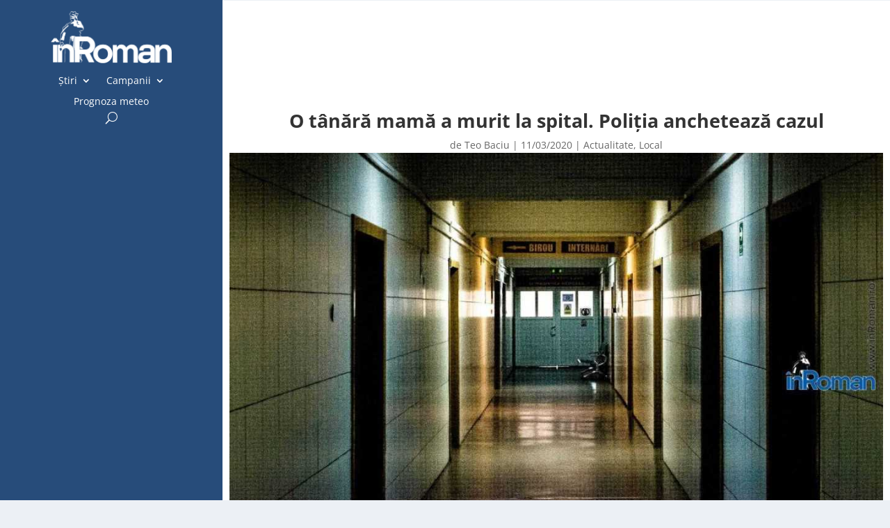

--- FILE ---
content_type: text/html; charset=UTF-8
request_url: https://inroman.ro/2020/03/11/o-tanara-mama-a-murit-la-spital-politia-ancheteaza-cazul-65085/
body_size: 14839
content:
<!DOCTYPE html><html lang="ro-RO" prefix="og: https://ogp.me/ns#"><head><script data-no-optimize="1">var litespeed_docref=sessionStorage.getItem("litespeed_docref");litespeed_docref&&(Object.defineProperty(document,"referrer",{get:function(){return litespeed_docref}}),sessionStorage.removeItem("litespeed_docref"));</script> <meta charset="UTF-8" /><meta http-equiv="X-UA-Compatible" content="IE=edge"><link rel="pingback" href="https://inroman.ro/xmlrpc.php" /> <script type="litespeed/javascript">document.documentElement.className='js'</script> <link rel="preconnect" href="https://fonts.gstatic.com" crossorigin /><script type="litespeed/javascript">let jqueryParams=[],jQuery=function(r){return jqueryParams=[...jqueryParams,r],jQuery},$=function(r){return jqueryParams=[...jqueryParams,r],$};window.jQuery=jQuery,window.$=jQuery;let customHeadScripts=!1;jQuery.fn=jQuery.prototype={},$.fn=jQuery.prototype={},jQuery.noConflict=function(r){if(window.jQuery)return jQuery=window.jQuery,$=window.jQuery,customHeadScripts=!0,jQuery.noConflict},jQuery.ready=function(r){jqueryParams=[...jqueryParams,r]},$.ready=function(r){jqueryParams=[...jqueryParams,r]},jQuery.load=function(r){jqueryParams=[...jqueryParams,r]},$.load=function(r){jqueryParams=[...jqueryParams,r]},jQuery.fn.ready=function(r){jqueryParams=[...jqueryParams,r]},$.fn.ready=function(r){jqueryParams=[...jqueryParams,r]}</script> <title>O tânără mamă a murit la spital. Poliția anchetează cazul - inRoman.ro</title><meta name="description" content="O tânără de 28 de ani din Roman a decedat la mai puțin de 48 de ore după ce a născut. Tânăra a născut o fetiță, în noaptea de 8 spre 9 martie. Reprezentanții"/><meta name="robots" content="follow, index, max-snippet:-1, max-video-preview:-1, max-image-preview:large"/><link rel="canonical" href="https://inroman.ro/2020/03/11/o-tanara-mama-a-murit-la-spital-politia-ancheteaza-cazul-65085/" /><meta property="og:locale" content="ro_RO" /><meta property="og:type" content="article" /><meta property="og:title" content="O tânără mamă a murit la spital. Poliția anchetează cazul - inRoman.ro" /><meta property="og:description" content="O tânără de 28 de ani din Roman a decedat la mai puțin de 48 de ore după ce a născut. Tânăra a născut o fetiță, în noaptea de 8 spre 9 martie. Reprezentanții" /><meta property="og:url" content="https://inroman.ro/2020/03/11/o-tanara-mama-a-murit-la-spital-politia-ancheteaza-cazul-65085/" /><meta property="og:site_name" content="inRoman.ro" /><meta property="article:tag" content="medici" /><meta property="article:tag" content="Spitalul Municipal de Urgență Roman" /><meta property="article:section" content="Actualitate" /><meta property="og:updated_time" content="2020-03-11T15:46:51+02:00" /><meta property="og:image" content="https://inroman.ro/wp-content/uploads/2018/03/25/Spital-hol-1143-2.jpg" /><meta property="og:image:secure_url" content="https://inroman.ro/wp-content/uploads/2018/03/25/Spital-hol-1143-2.jpg" /><meta property="og:image:width" content="1060" /><meta property="og:image:height" content="596" /><meta property="og:image:alt" content="O tânără mamă a murit la spital. Poliția anchetează cazul" /><meta property="og:image:type" content="image/jpeg" /><meta property="article:published_time" content="2020-03-11T15:46:49+02:00" /><meta property="article:modified_time" content="2020-03-11T15:46:51+02:00" /><meta name="twitter:card" content="summary_large_image" /><meta name="twitter:title" content="O tânără mamă a murit la spital. Poliția anchetează cazul - inRoman.ro" /><meta name="twitter:description" content="O tânără de 28 de ani din Roman a decedat la mai puțin de 48 de ore după ce a născut. Tânăra a născut o fetiță, în noaptea de 8 spre 9 martie. Reprezentanții" /><meta name="twitter:image" content="https://inroman.ro/wp-content/uploads/2018/03/25/Spital-hol-1143-2.jpg" /><meta name="twitter:label1" content="Scris de" /><meta name="twitter:data1" content="Teo Baciu" /><meta name="twitter:label2" content="Timp pentru citire" /><meta name="twitter:data2" content="1 minut" /> <script type="application/ld+json" class="rank-math-schema">{"@context":"https://schema.org","@graph":[{"@type":"Organization","@id":"https://inroman.ro/#organization","name":"\u00eenRoman.ro","logo":{"@type":"ImageObject","@id":"https://inroman.ro/#logo","url":"https://inroman.ro/wp-content/uploads/2018/10/11/logo-inroman.ro_.png","contentUrl":"https://inroman.ro/wp-content/uploads/2018/10/11/logo-inroman.ro_.png","caption":"\u00eenRoman.ro","inLanguage":"ro-RO","width":"1060","height":"596"}},{"@type":"WebSite","@id":"https://inroman.ro/#website","url":"https://inroman.ro","name":"\u00eenRoman.ro","publisher":{"@id":"https://inroman.ro/#organization"},"inLanguage":"ro-RO"},{"@type":"ImageObject","@id":"https://inroman.ro/wp-content/uploads/2018/03/25/Spital-hol-1143-2.jpg","url":"https://inroman.ro/wp-content/uploads/2018/03/25/Spital-hol-1143-2.jpg","width":"1060","height":"596","inLanguage":"ro-RO"},{"@type":"WebPage","@id":"https://inroman.ro/2020/03/11/o-tanara-mama-a-murit-la-spital-politia-ancheteaza-cazul-65085/#webpage","url":"https://inroman.ro/2020/03/11/o-tanara-mama-a-murit-la-spital-politia-ancheteaza-cazul-65085/","name":"O t\u00e2n\u0103r\u0103 mam\u0103 a murit la spital. Poli\u021bia ancheteaz\u0103 cazul - inRoman.ro","datePublished":"2020-03-11T15:46:49+02:00","dateModified":"2020-03-11T15:46:51+02:00","isPartOf":{"@id":"https://inroman.ro/#website"},"primaryImageOfPage":{"@id":"https://inroman.ro/wp-content/uploads/2018/03/25/Spital-hol-1143-2.jpg"},"inLanguage":"ro-RO"},{"@type":"NewsArticle","headline":"O t\u00e2n\u0103r\u0103 mam\u0103 a murit la spital. Poli\u021bia ancheteaz\u0103 cazul - inRoman.ro","datePublished":"2020-03-11T15:46:49+02:00","dateModified":"2020-03-11T15:46:51+02:00","author":{"@type":"Person","name":"Teo Baciu"},"name":"O t\u00e2n\u0103r\u0103 mam\u0103 a murit la spital. Poli\u021bia ancheteaz\u0103 cazul - inRoman.ro","articleSection":"Actualitate, Local","@id":"https://inroman.ro/2020/03/11/o-tanara-mama-a-murit-la-spital-politia-ancheteaza-cazul-65085/#schema-962566","isPartOf":{"@id":"https://inroman.ro/2020/03/11/o-tanara-mama-a-murit-la-spital-politia-ancheteaza-cazul-65085/#webpage"},"publisher":{"@id":"https://inroman.ro/#organization"},"image":{"@id":"https://inroman.ro/wp-content/uploads/2018/03/25/Spital-hol-1143-2.jpg"},"inLanguage":"ro-RO","mainEntityOfPage":{"@id":"https://inroman.ro/2020/03/11/o-tanara-mama-a-murit-la-spital-politia-ancheteaza-cazul-65085/#webpage"}}]}</script> <link rel='dns-prefetch' href='//www.googletagmanager.com' /><link rel='dns-prefetch' href='//fonts.googleapis.com' /><link rel='dns-prefetch' href='//pagead2.googlesyndication.com' /><link rel="alternate" type="application/rss+xml" title="inRoman.ro &raquo; Flux" href="https://inroman.ro/feed/" /><link rel="alternate" type="application/rss+xml" title="inRoman.ro &raquo; Flux comentarii" href="https://inroman.ro/comments/feed/" /><link rel="alternate" type="application/rss+xml" title="Flux comentarii inRoman.ro &raquo; O tânără mamă a murit la spital. Poliția anchetează cazul" href="https://inroman.ro/2020/03/11/o-tanara-mama-a-murit-la-spital-politia-ancheteaza-cazul-65085/feed/" /><link rel="alternate" title="oEmbed (JSON)" type="application/json+oembed" href="https://inroman.ro/wp-json/oembed/1.0/embed?url=https%3A%2F%2Finroman.ro%2F2020%2F03%2F11%2Fo-tanara-mama-a-murit-la-spital-politia-ancheteaza-cazul-65085%2F" /><link rel="alternate" title="oEmbed (XML)" type="text/xml+oembed" href="https://inroman.ro/wp-json/oembed/1.0/embed?url=https%3A%2F%2Finroman.ro%2F2020%2F03%2F11%2Fo-tanara-mama-a-murit-la-spital-politia-ancheteaza-cazul-65085%2F&#038;format=xml" /><meta content="Divi v.4.27.5" name="generator"/><link data-optimized="2" rel="stylesheet" href="https://inroman.ro/wp-content/litespeed/css/ce123d7ea7fbe50f4e4bba5bd9b891d4.css?ver=df694" /><link rel='preload' id='divi-dynamic-late-css' href='https://inroman.ro/wp-content/et-cache/65085/et-divi-dynamic-tb-67272-tb-67275-tb-67273-65085-late.css?ver=1764934351' as='style' media='all' onload="this.onload=null;this.rel='stylesheet'" /><link rel='preload' id='divi-dynamic-css' href='https://inroman.ro/wp-content/et-cache/65085/et-divi-dynamic-tb-67272-tb-67275-tb-67273-65085.css?ver=1764934351' as='style' media='all' onload="this.onload=null;this.rel='stylesheet'" /> <script type="litespeed/javascript" data-src="https://www.googletagmanager.com/gtag/js?id=G-WQSFQL6BXC" id="google_gtagjs-js"></script> <script id="google_gtagjs-js-after" type="litespeed/javascript">window.dataLayer=window.dataLayer||[];function gtag(){dataLayer.push(arguments)}
gtag("set","linker",{"domains":["inroman.ro"]});gtag("js",new Date());gtag("set","developer_id.dZTNiMT",!0);gtag("config","G-WQSFQL6BXC")</script> <link rel="https://api.w.org/" href="https://inroman.ro/wp-json/" /><link rel="alternate" title="JSON" type="application/json" href="https://inroman.ro/wp-json/wp/v2/posts/65085" /><link rel="EditURI" type="application/rsd+xml" title="RSD" href="https://inroman.ro/xmlrpc.php?rsd" /><link rel='shortlink' href='https://inroman.ro/?p=65085' /><meta name="generator" content="Site Kit by Google 1.170.0" /><meta name="viewport" content="width=device-width, initial-scale=1.0, maximum-scale=1.0, user-scalable=0" /><meta name="google-adsense-platform-account" content="ca-host-pub-2644536267352236"><meta name="google-adsense-platform-domain" content="sitekit.withgoogle.com"><link rel="amphtml" href="https://inroman.ro/2020/03/11/o-tanara-mama-a-murit-la-spital-politia-ancheteaza-cazul-65085/amp/">
 <script type="litespeed/javascript" data-src="https://pagead2.googlesyndication.com/pagead/js/adsbygoogle.js?client=ca-pub-5413359776300894&amp;host=ca-host-pub-2644536267352236" crossorigin="anonymous"></script> <link rel="icon" href="https://inroman.ro/wp-content/uploads/2020/02/22/cropped-Logo-cu-web-1x1-1-150x150.png" sizes="32x32" /><link rel="icon" href="https://inroman.ro/wp-content/uploads/2020/02/22/cropped-Logo-cu-web-1x1-1-300x300.png" sizes="192x192" /><link rel="apple-touch-icon" href="https://inroman.ro/wp-content/uploads/2020/02/22/cropped-Logo-cu-web-1x1-1-300x300.png" /><meta name="msapplication-TileImage" content="https://inroman.ro/wp-content/uploads/2020/02/22/cropped-Logo-cu-web-1x1-1-300x300.png" /><style id="et-critical-inline-css"></style><link rel="preload" as="style" id="et-core-unified-tb-67272-tb-67275-tb-67273-deferred-65085-cached-inline-styles" href="https://inroman.ro/wp-content/et-cache/65085/et-core-unified-tb-67272-tb-67275-tb-67273-deferred-65085.min.css?ver=1764937015" onload="this.onload=null;this.rel='stylesheet';" /> <script type="litespeed/javascript" data-src='https://www.googletagservices.com/tag/js/gpt.js'></script> <script type="litespeed/javascript">var googletag=googletag||{};googletag.cmd=googletag.cmd||[]</script> <script type="litespeed/javascript">var gptAdSlots=[];googletag.cmd.push(function(){var mappingbillboard=googletag.sizeMapping().addSize([1024,0],[[980,120],[970,250],[970,90],[930,180],[750,300],[750,100],[728,90]]).addSize([728,0],[[728,90],[580,400],[336,280],[320,480],[320,100],[300,600],[300,250]]).addSize([640,0],[[580,400],[336,280],[320,480],[320,100],[300,600],[300,250]]).addSize([360,0],[[336,280],[320,480],[320,100],[300,600],[300,250]]).addSize([320,0],[[320,480],[320,100],[300,600],[300,250]]).addSize([0,0],[[300,250],[300,600]],).build();gptAdSlots[0]=googletag.defineSlot('/176241824/inroman.ro-03',[[300,250]],'div-gpt-ad-1673797480595-0').defineSizeMapping(mappingbillboard).addService(googletag.pubads());gptAdSlots[0]=googletag.defineSlot('/176241824/inroman.ro-02',[[300,250]],'div-gpt-ad-1673810110596-0').defineSizeMapping(mappingbillboard).addService(googletag.pubads());gptAdSlots[0]=googletag.defineSlot('/176241824/inroman.ro-04',[[300,250]],'div-gpt-ad-1673810435727-0').defineSizeMapping(mappingbillboard).addService(googletag.pubads());gptAdSlots[0]=googletag.defineSlot('/176241824/inroman.ro-05',[[300,250]],'div-gpt-ad-1673813278843-0').defineSizeMapping(mappingbillboard).addService(googletag.pubads());gptAdSlots[0]=googletag.defineSlot('/176241824/inroman.ro-inarticle.p15',[[300,250]],'div-gpt-ad-1673813618813-0').defineSizeMapping(mappingbillboard).addService(googletag.pubads());gptAdSlots[0]=googletag.defineSlot('/176241824/inroman.ro-inarticle.p20',[[300,250]],'div-gpt-ad-1673813828329-0').defineSizeMapping(mappingbillboard).addService(googletag.pubads());gptAdSlots[0]=googletag.defineSlot('/176241824/inroman.ro-inarticle.p25',[[300,250]],'div-gpt-ad-1673813939537-0').defineSizeMapping(mappingbillboard).addService(googletag.pubads());gptAdSlots[0]=googletag.defineSlot('/176241824/inroman.ro-after.article',[[300,250]],'div-gpt-ad-1673814058030-0').defineSizeMapping(mappingbillboard).addService(googletag.pubads());gptAdSlots[0]=googletag.defineSlot('/176241824/inroman.ro-after.comments',[[300,250]],'div-gpt-ad-1673814156511-0').defineSizeMapping(mappingbillboard).addService(googletag.pubads());gptAdSlots[0]=googletag.defineSlot('/176241824/inroman.ro-footer',[[300,250]],'div-gpt-ad-1673814361008-0').defineSizeMapping(mappingbillboard).addService(googletag.pubads());googletag.defineSlot('/176241824/inroman.ro-01',[[300,300],[300,600],[300,250]],'div-gpt-ad-1673796968727-0').addService(googletag.pubads());googletag.pubads().enableSingleRequest();googletag.companionAds().setRefreshUnfilledSlots(!0);googletag.pubads().enableVideoAds();googletag.enableServices();googletag.pubads().collapseEmptyDivs()})</script> </head><body class="wp-singular post-template-default single single-post postid-65085 single-format-standard wp-theme-Divi et-tb-has-template et-tb-has-header et-tb-has-body et-tb-has-footer wp-featherlight-captions et_pb_button_helper_class et_cover_background et_pb_gutter osx et_pb_gutters3 et_divi_theme et-db"><div id="page-container"><div id="et-boc" class="et-boc"><header class="et-l et-l--header"><div class="et_builder_inner_content et_pb_gutters2"><div class="et_pb_section et_pb_section_0_tb_header et_pb_with_background et_pb_fullwidth_section et_section_regular et_pb_section--with-menu" ><div class="et_pb_module et_pb_fullwidth_menu et_pb_fullwidth_menu_0_tb_header et_pb_bg_layout_dark  et_pb_text_align_left et_dropdown_animation_fade et_pb_fullwidth_menu_fullwidth et_pb_fullwidth_menu--with-logo et_pb_fullwidth_menu--style-left_aligned"><div class="et_pb_row clearfix"><div class="et_pb_menu__logo-wrap"><div class="et_pb_menu__logo">
<a href="https://inroman.ro/" ><img data-lazyloaded="1" src="[data-uri]" fetchpriority="high" decoding="async" width="352" height="151" data-src="https://inroman.ro/wp-content/uploads/2020/02/22/logo-header-dark-mode-retina.png" alt="" data-srcset="https://inroman.ro/wp-content/uploads/2020/02/22/logo-header-dark-mode-retina.png 352w, https://inroman.ro/wp-content/uploads/2020/02/22/logo-header-dark-mode-retina-300x129.png 300w" data-sizes="(max-width: 352px) 100vw, 352px" class="wp-image-63955" /></a></div></div><div class="et_pb_menu__wrap"><div class="et_pb_menu__menu"><nav class="et-menu-nav fullwidth-menu-nav"><ul id="menu-main-menu" class="et-menu fullwidth-menu nav"><li class="et_pb_menu_page_id-1342 menu-item menu-item-type-taxonomy menu-item-object-category current-post-ancestor menu-item-has-children menu-item-11008"><a href="https://inroman.ro/categorie/stiri/">Știri</a><ul class="sub-menu"><li class="et_pb_menu_page_id-1969 menu-item menu-item-type-taxonomy menu-item-object-category current-post-ancestor menu-item-has-children menu-item-30276"><a href="https://inroman.ro/categorie/stiri/dupa-locatie/">După locație</a><ul class="sub-menu"><li class="et_pb_menu_page_id-1373 menu-item menu-item-type-taxonomy menu-item-object-category current-post-ancestor current-menu-parent current-post-parent menu-item-30277"><a href="https://inroman.ro/categorie/stiri/dupa-locatie/local/">Local</a></li><li class="et_pb_menu_page_id-1410 menu-item menu-item-type-taxonomy menu-item-object-category menu-item-30278"><a href="https://inroman.ro/categorie/stiri/dupa-locatie/rural/">Rural</a></li><li class="et_pb_menu_page_id-1360 menu-item menu-item-type-taxonomy menu-item-object-category menu-item-30279"><a href="https://inroman.ro/categorie/stiri/dupa-locatie/judetean/">Județean</a></li><li class="et_pb_menu_page_id-1365 menu-item menu-item-type-taxonomy menu-item-object-category menu-item-30280"><a href="https://inroman.ro/categorie/stiri/dupa-locatie/national/">Național</a></li></ul></li><li class="et_pb_menu_page_id-1970 menu-item menu-item-type-taxonomy menu-item-object-category current-post-ancestor menu-item-has-children menu-item-30281"><a href="https://inroman.ro/categorie/stiri/dupa-subiect/">După subiect</a><ul class="sub-menu"><li class="et_pb_menu_page_id-1666 menu-item menu-item-type-taxonomy menu-item-object-category menu-item-30282"><a href="https://inroman.ro/categorie/stiri/dupa-subiect/administratie/">Administrație</a></li><li class="et_pb_menu_page_id-1667 menu-item menu-item-type-taxonomy menu-item-object-category menu-item-30283"><a href="https://inroman.ro/categorie/stiri/dupa-subiect/cultura/">Cultură</a></li><li class="et_pb_menu_page_id-1854 menu-item menu-item-type-taxonomy menu-item-object-category menu-item-30284"><a href="https://inroman.ro/categorie/stiri/dupa-subiect/economic/">Economic</a></li><li class="et_pb_menu_page_id-1674 menu-item menu-item-type-taxonomy menu-item-object-category menu-item-30286"><a href="https://inroman.ro/categorie/stiri/dupa-subiect/educatie/">Educație</a></li><li class="et_pb_menu_page_id-1654 menu-item menu-item-type-taxonomy menu-item-object-category current-post-ancestor current-menu-parent current-post-parent menu-item-30287"><a href="https://inroman.ro/categorie/stiri/dupa-subiect/actualitate/">Actualitate</a></li><li class="et_pb_menu_page_id-1372 menu-item menu-item-type-taxonomy menu-item-object-category menu-item-30288"><a href="https://inroman.ro/categorie/stiri/dupa-subiect/justitie/">Justiție</a></li><li class="et_pb_menu_page_id-247 menu-item menu-item-type-taxonomy menu-item-object-category menu-item-30289"><a href="https://inroman.ro/categorie/stiri/dupa-subiect/miscare-civica/">Mișcare Civică</a></li><li class="et_pb_menu_page_id-1665 menu-item menu-item-type-taxonomy menu-item-object-category menu-item-30290"><a href="https://inroman.ro/categorie/stiri/dupa-subiect/politica/">Politică</a></li><li class="et_pb_menu_page_id-620 menu-item menu-item-type-taxonomy menu-item-object-category menu-item-30291"><a href="https://inroman.ro/categorie/stiri/dupa-subiect/religie/">Religie</a></li><li class="et_pb_menu_page_id-1690 menu-item menu-item-type-taxonomy menu-item-object-category menu-item-30292"><a href="https://inroman.ro/categorie/stiri/dupa-subiect/sanatate/">Sănătate</a></li><li class="et_pb_menu_page_id-2006 menu-item menu-item-type-taxonomy menu-item-object-category menu-item-30293"><a href="https://inroman.ro/categorie/stiri/dupa-subiect/social/">Social</a></li><li class="et_pb_menu_page_id-1677 menu-item menu-item-type-taxonomy menu-item-object-category menu-item-41561"><a href="https://inroman.ro/categorie/stiri/dupa-subiect/sport/">Sport</a></li><li class="et_pb_menu_page_id-1375 menu-item menu-item-type-taxonomy menu-item-object-category menu-item-30295"><a href="https://inroman.ro/categorie/stiri/dupa-subiect/util/">Util</a></li></ul></li></ul></li><li class="et_pb_menu_page_id-28408 menu-item menu-item-type-taxonomy menu-item-object-category menu-item-has-children menu-item-40868"><a href="https://inroman.ro/categorie/campanii/">Campanii</a><ul class="sub-menu"><li class="et_pb_menu_page_id-28928 menu-item menu-item-type-taxonomy menu-item-object-category menu-item-67962"><a href="https://inroman.ro/categorie/campanii/afaceri-in-pandemie/">Afaceri în pandemie</a></li><li class="et_pb_menu_page_id-28409 menu-item menu-item-type-taxonomy menu-item-object-category menu-item-40869"><a href="https://inroman.ro/categorie/campanii/bani-europeni/">Bani Europeni</a></li><li class="et_pb_menu_page_id-28473 menu-item menu-item-type-taxonomy menu-item-object-category menu-item-67480"><a href="https://inroman.ro/categorie/campanii/ce-face-uniunea-europeana-pentru-mine/">Ce face Uniunea Europeană pentru mine</a></li><li class="et_pb_menu_page_id-28447 menu-item menu-item-type-taxonomy menu-item-object-category menu-item-67481"><a href="https://inroman.ro/categorie/campanii/dincolo-de-romania/">Dincolo de România</a></li><li class="et_pb_menu_page_id-2998 menu-item menu-item-type-taxonomy menu-item-object-category menu-item-52606"><a href="https://inroman.ro/categorie/campanii/orasul-uitat/">Orașul uitat</a></li><li class="et_pb_menu_page_id-28108 menu-item menu-item-type-taxonomy menu-item-object-category menu-item-40870"><a href="https://inroman.ro/categorie/campanii/monitorizare-parlamentari/">Monitorizare parlamentari</a></li><li class="et_pb_menu_page_id-28916 menu-item menu-item-type-taxonomy menu-item-object-category menu-item-67483"><a href="https://inroman.ro/categorie/campanii/oamenii-comunitatii/">Oamenii comunității</a></li><li class="et_pb_menu_page_id-2998 menu-item menu-item-type-taxonomy menu-item-object-category menu-item-67484"><a href="https://inroman.ro/categorie/campanii/orasul-uitat/">Orașul uitat</a></li></ul></li><li class="et_pb_menu_page_id-57233 menu-item menu-item-type-post_type menu-item-object-page menu-item-57244"><a href="https://inroman.ro/prognoza-meteo/">Prognoza meteo</a></li></ul></nav></div>
<button type="button" class="et_pb_menu__icon et_pb_menu__search-button"></button><div class="et_mobile_nav_menu"><div class="mobile_nav closed">
<span class="mobile_menu_bar"></span></div></div></div><div class="et_pb_menu__search-container et_pb_menu__search-container--disabled"><div class="et_pb_menu__search"><form role="search" method="get" class="et_pb_menu__search-form" action="https://inroman.ro/">
<input type="search" class="et_pb_menu__search-input" placeholder="Căutare …" name="s" title="Caută după:" /></form>
<button type="button" class="et_pb_menu__icon et_pb_menu__close-search-button"></button></div></div></div></div></div><div class="et_pb_section et_pb_section_1_tb_header et_pb_with_background et_section_regular et_pb_section--fixed et_pb_section--with-menu" ><div class="et_pb_row et_pb_row_0_tb_header et_pb_row--with-menu"><div class="et_pb_column et_pb_column_4_4 et_pb_column_0_tb_header  et_pb_css_mix_blend_mode_passthrough et-last-child et_pb_column--with-menu"><div class="et_pb_module et_pb_image et_pb_image_0_tb_header">
<a href="https://inroman.ro/"><span class="et_pb_image_wrap "><img data-lazyloaded="1" src="[data-uri]" decoding="async" width="352" height="151" data-src="https://inroman.ro/wp-content/uploads/2020/02/22/logo-header-dark-mode-retina.png" alt="" title="" data-srcset="https://inroman.ro/wp-content/uploads/2020/02/22/logo-header-dark-mode-retina.png 352w, https://inroman.ro/wp-content/uploads/2020/02/22/logo-header-dark-mode-retina-300x129.png 300w" data-sizes="(max-width: 352px) 100vw, 352px" class="wp-image-63955" /></span></a></div><div class="et_pb_module et_pb_menu et_pb_menu_0_tb_header et_pb_bg_layout_dark  et_pb_text_align_left et_dropdown_animation_fade et_pb_menu--without-logo et_pb_menu--style-centered"><div class="et_pb_menu_inner_container clearfix"><div class="et_pb_menu__wrap"><div class="et_pb_menu__menu"><nav class="et-menu-nav"><ul id="menu-main-menu-1" class="et-menu nav"><li class="et_pb_menu_page_id-1342 menu-item menu-item-type-taxonomy menu-item-object-category current-post-ancestor menu-item-has-children menu-item-11008"><a href="https://inroman.ro/categorie/stiri/">Știri</a><ul class="sub-menu"><li class="et_pb_menu_page_id-1969 menu-item menu-item-type-taxonomy menu-item-object-category current-post-ancestor menu-item-has-children menu-item-30276"><a href="https://inroman.ro/categorie/stiri/dupa-locatie/">După locație</a><ul class="sub-menu"><li class="et_pb_menu_page_id-1373 menu-item menu-item-type-taxonomy menu-item-object-category current-post-ancestor current-menu-parent current-post-parent menu-item-30277"><a href="https://inroman.ro/categorie/stiri/dupa-locatie/local/">Local</a></li><li class="et_pb_menu_page_id-1410 menu-item menu-item-type-taxonomy menu-item-object-category menu-item-30278"><a href="https://inroman.ro/categorie/stiri/dupa-locatie/rural/">Rural</a></li><li class="et_pb_menu_page_id-1360 menu-item menu-item-type-taxonomy menu-item-object-category menu-item-30279"><a href="https://inroman.ro/categorie/stiri/dupa-locatie/judetean/">Județean</a></li><li class="et_pb_menu_page_id-1365 menu-item menu-item-type-taxonomy menu-item-object-category menu-item-30280"><a href="https://inroman.ro/categorie/stiri/dupa-locatie/national/">Național</a></li></ul></li><li class="et_pb_menu_page_id-1970 menu-item menu-item-type-taxonomy menu-item-object-category current-post-ancestor menu-item-has-children menu-item-30281"><a href="https://inroman.ro/categorie/stiri/dupa-subiect/">După subiect</a><ul class="sub-menu"><li class="et_pb_menu_page_id-1666 menu-item menu-item-type-taxonomy menu-item-object-category menu-item-30282"><a href="https://inroman.ro/categorie/stiri/dupa-subiect/administratie/">Administrație</a></li><li class="et_pb_menu_page_id-1667 menu-item menu-item-type-taxonomy menu-item-object-category menu-item-30283"><a href="https://inroman.ro/categorie/stiri/dupa-subiect/cultura/">Cultură</a></li><li class="et_pb_menu_page_id-1854 menu-item menu-item-type-taxonomy menu-item-object-category menu-item-30284"><a href="https://inroman.ro/categorie/stiri/dupa-subiect/economic/">Economic</a></li><li class="et_pb_menu_page_id-1674 menu-item menu-item-type-taxonomy menu-item-object-category menu-item-30286"><a href="https://inroman.ro/categorie/stiri/dupa-subiect/educatie/">Educație</a></li><li class="et_pb_menu_page_id-1654 menu-item menu-item-type-taxonomy menu-item-object-category current-post-ancestor current-menu-parent current-post-parent menu-item-30287"><a href="https://inroman.ro/categorie/stiri/dupa-subiect/actualitate/">Actualitate</a></li><li class="et_pb_menu_page_id-1372 menu-item menu-item-type-taxonomy menu-item-object-category menu-item-30288"><a href="https://inroman.ro/categorie/stiri/dupa-subiect/justitie/">Justiție</a></li><li class="et_pb_menu_page_id-247 menu-item menu-item-type-taxonomy menu-item-object-category menu-item-30289"><a href="https://inroman.ro/categorie/stiri/dupa-subiect/miscare-civica/">Mișcare Civică</a></li><li class="et_pb_menu_page_id-1665 menu-item menu-item-type-taxonomy menu-item-object-category menu-item-30290"><a href="https://inroman.ro/categorie/stiri/dupa-subiect/politica/">Politică</a></li><li class="et_pb_menu_page_id-620 menu-item menu-item-type-taxonomy menu-item-object-category menu-item-30291"><a href="https://inroman.ro/categorie/stiri/dupa-subiect/religie/">Religie</a></li><li class="et_pb_menu_page_id-1690 menu-item menu-item-type-taxonomy menu-item-object-category menu-item-30292"><a href="https://inroman.ro/categorie/stiri/dupa-subiect/sanatate/">Sănătate</a></li><li class="et_pb_menu_page_id-2006 menu-item menu-item-type-taxonomy menu-item-object-category menu-item-30293"><a href="https://inroman.ro/categorie/stiri/dupa-subiect/social/">Social</a></li><li class="et_pb_menu_page_id-1677 menu-item menu-item-type-taxonomy menu-item-object-category menu-item-41561"><a href="https://inroman.ro/categorie/stiri/dupa-subiect/sport/">Sport</a></li><li class="et_pb_menu_page_id-1375 menu-item menu-item-type-taxonomy menu-item-object-category menu-item-30295"><a href="https://inroman.ro/categorie/stiri/dupa-subiect/util/">Util</a></li></ul></li></ul></li><li class="et_pb_menu_page_id-28408 menu-item menu-item-type-taxonomy menu-item-object-category menu-item-has-children menu-item-40868"><a href="https://inroman.ro/categorie/campanii/">Campanii</a><ul class="sub-menu"><li class="et_pb_menu_page_id-28928 menu-item menu-item-type-taxonomy menu-item-object-category menu-item-67962"><a href="https://inroman.ro/categorie/campanii/afaceri-in-pandemie/">Afaceri în pandemie</a></li><li class="et_pb_menu_page_id-28409 menu-item menu-item-type-taxonomy menu-item-object-category menu-item-40869"><a href="https://inroman.ro/categorie/campanii/bani-europeni/">Bani Europeni</a></li><li class="et_pb_menu_page_id-28473 menu-item menu-item-type-taxonomy menu-item-object-category menu-item-67480"><a href="https://inroman.ro/categorie/campanii/ce-face-uniunea-europeana-pentru-mine/">Ce face Uniunea Europeană pentru mine</a></li><li class="et_pb_menu_page_id-28447 menu-item menu-item-type-taxonomy menu-item-object-category menu-item-67481"><a href="https://inroman.ro/categorie/campanii/dincolo-de-romania/">Dincolo de România</a></li><li class="et_pb_menu_page_id-2998 menu-item menu-item-type-taxonomy menu-item-object-category menu-item-52606"><a href="https://inroman.ro/categorie/campanii/orasul-uitat/">Orașul uitat</a></li><li class="et_pb_menu_page_id-28108 menu-item menu-item-type-taxonomy menu-item-object-category menu-item-40870"><a href="https://inroman.ro/categorie/campanii/monitorizare-parlamentari/">Monitorizare parlamentari</a></li><li class="et_pb_menu_page_id-28916 menu-item menu-item-type-taxonomy menu-item-object-category menu-item-67483"><a href="https://inroman.ro/categorie/campanii/oamenii-comunitatii/">Oamenii comunității</a></li><li class="et_pb_menu_page_id-2998 menu-item menu-item-type-taxonomy menu-item-object-category menu-item-67484"><a href="https://inroman.ro/categorie/campanii/orasul-uitat/">Orașul uitat</a></li></ul></li><li class="et_pb_menu_page_id-57233 menu-item menu-item-type-post_type menu-item-object-page menu-item-57244"><a href="https://inroman.ro/prognoza-meteo/">Prognoza meteo</a></li></ul></nav></div>
<button type="button" class="et_pb_menu__icon et_pb_menu__search-button"></button><div class="et_mobile_nav_menu"><div class="mobile_nav closed">
<span class="mobile_menu_bar"></span></div></div></div><div class="et_pb_menu__search-container et_pb_menu__search-container--disabled"><div class="et_pb_menu__search"><form role="search" method="get" class="et_pb_menu__search-form" action="https://inroman.ro/">
<input type="search" class="et_pb_menu__search-input" placeholder="Căutare …" name="s" title="Caută după:" /></form>
<button type="button" class="et_pb_menu__icon et_pb_menu__close-search-button"></button></div></div></div></div><div class="et_pb_module et_pb_code et_pb_code_0_tb_header  et_pb_text_align_center"><div class="et_pb_code_inner"><div class='code-block code-block-1' style='margin: 8px auto; text-align: center; display: block; clear: both;'><div id='div-gpt-ad-1673796968727-0' style='min-width: 300px; min-height: 250px;'> <script type="litespeed/javascript">googletag.cmd.push(function(){googletag.display('div-gpt-ad-1673796968727-0')})</script> </div></div></div></div></div></div></div><div class="et_pb_section et_pb_section_2_tb_header et_section_regular" ><div class="et_pb_row et_pb_row_1_tb_header"><div class="et_pb_column et_pb_column_4_4 et_pb_column_1_tb_header  et_pb_css_mix_blend_mode_passthrough et-last-child"><div class="et_pb_module et_pb_code et_pb_code_1_tb_header"><div class="et_pb_code_inner" data-et-multi-view="{&quot;schema&quot;:{&quot;content&quot;:{&quot;desktop&quot;:&quot;&lt;style&gt;\n  .container {\n    position: relative;\n    width: 100%;\n    max-width: 100%;\n    margin: 0 auto;\n}\n  .single article {\n   margin: 0px;\n   margin-top: 0px;\n   margin-right: 0px;\n   margin-bottom: 0px;\n   margin-left: 0px;\n   padding: 0;\n   background: #fff;\n   border-radius: 3px;\n   max-width: 75%;\n   margin-left: 25%;\n}\n&lt;\/style&gt;&quot;,&quot;tablet&quot;:&quot;&lt;style&gt;  .single article {   margin: 0px;   margin-top: 0px;   margin-right: 0px;   margin-bottom: 0px;   margin-left: 0px;   padding: 0;   background: #fff;   border-radius: 3px;   max-width: 95%;}&lt;\/style&gt;&quot;,&quot;phone&quot;:&quot;&quot;}},&quot;slug&quot;:&quot;et_pb_code&quot;}" data-et-multi-view-load-tablet-hidden="true" data-et-multi-view-load-phone-hidden="true"></div></div></div></div></div></div></header><div id="et-main-area"><div id="main-content"><div class="et-l et-l--body"><div class="et_builder_inner_content et_pb_gutters1"><div class="et_pb_section et_pb_section_0_tb_body et_pb_fullwidth_section et_section_regular" ><div class="et_pb_module et_pb_fullwidth_code et_pb_fullwidth_code_0_tb_body"><div class="et_pb_code_inner" data-et-multi-view="{&quot;schema&quot;:{&quot;content&quot;:{&quot;desktop&quot;:&quot;&lt;style&gt;\n  body {\n    background: #ecf0f5;\n    padding-left: 25%;\n    margin: auto;\n  }\n  .et_pb_post_content_0_tb_body p, h2, h3, h4, h5, h6, ul, li {\n    max-width: 600px;\n    margin: auto;\n  }\n  .et_pb_post_content_0_tb_body blockquote {\n    max-width: 700px;\n    margin: auto;\n  }\n  .et_pb_post_content_0_tb_body cite {\n    max-width: 600px;\n    padding-left: 7%;\n    font-weight: bold;\n    text-decoration: underline;    \n  }\n  .page article, .single article {\n    margin: 0 0 10px;\n    background: none;\n    border-radius: 0px;\n    -webkit-box-shadow: none;\n    box-shadow: none;\n  }\n  .et_pb_post .entry-featured-image-url {\n    margin-bottom: 0px;\n}\n  \/* design extra blog module *\/\n  .posts-blog-feed-module.standard .hentry.type-post.has-post-thumbnail .header {\n    width: 33%;\n  }\n  .posts-blog-feed-module.standard .hentry.type-post.has-post-thumbnail .post-content {\n    width: 77%;\n}\n  .module-head {\n    border-bottom: none;\n  }\n  h2.post-title.entry-title {\n    max-width: 100%;\n  }\n&lt;\/style&gt;&quot;,&quot;tablet&quot;:&quot;&lt;style&gt;  body {    background: #ecf0f5;    margin: auto;  }  .et_pb_post_content_0_tb_body p, h2, h3, h4, h5, h6, ul, li, blockquote {    max-width: 600px;    margin: auto;  }  .et_pb_post_content_0_tb_body cite {    max-width: 600px;    padding-left: 10px;  }  .page article, .single article {    margin: 0 0 10px;    background: none;    border-radius: 0px;    -webkit-box-shadow: none;    box-shadow: none;  }  .et_pb_post .entry-featured-image-url {    margin-bottom: 0px;}  \/* design extra blog module *\/  .posts-blog-feed-module.standard .hentry.type-post.has-post-thumbnail .header {    width: 33%;  }  .posts-blog-feed-module.standard .hentry.type-post.has-post-thumbnail .post-content {    width: 77%;}    .posts-blog-feed-module .hentry {    border-bottom: none;    padding: 0px;}&lt;\/style&gt;&quot;}},&quot;slug&quot;:&quot;et_pb_fullwidth_code&quot;}" data-et-multi-view-load-tablet-hidden="true"></div></div></div><div class="et_pb_section et_pb_section_1_tb_body et_section_regular" ><div class="et_pb_row et_pb_row_0_tb_body et_pb_gutters1"><div class="et_pb_column et_pb_column_4_4 et_pb_column_0_tb_body  et_pb_css_mix_blend_mode_passthrough et-last-child"><div class="et_pb_module et_pb_code et_pb_code_0_tb_body  et_pb_text_align_center"><div class="et_pb_code_inner"><div class='code-block code-block-2' style='margin: 8px auto; text-align: center; display: block; clear: both;'><div id='div-gpt-ad-1673797480595-0' style='min-width: 300px; min-height: 60px;'> <script type="litespeed/javascript">googletag.cmd.push(function(){googletag.display('div-gpt-ad-1673797480595-0')})</script> </div></div></div></div></div></div><div class="et_pb_row et_pb_row_1_tb_body"><div class="et_pb_column et_pb_column_4_4 et_pb_column_1_tb_body  et_pb_css_mix_blend_mode_passthrough et-last-child"><div class="et_pb_module et_pb_post_title et_pb_post_title_0_tb_body et_pb_bg_layout_light  et_pb_text_align_center"   ><div class="et_pb_title_container"><h1 class="entry-title">O tânără mamă a murit la spital. Poliția anchetează cazul</h1><p class="et_pb_title_meta_container"> de <span class="author vcard"><a href="https://inroman.ro/autor/teo-rusu/" title="Postări de Teo Baciu" rel="author">Teo Baciu</a></span> | <span class="published">11/03/2020</span> | <a href="https://inroman.ro/categorie/stiri/dupa-subiect/actualitate/" rel="category tag">Actualitate</a>, <a href="https://inroman.ro/categorie/stiri/dupa-locatie/local/" rel="category tag">Local</a></p></div><div class="et_pb_title_featured_container"><span class="et_pb_image_wrap"><img data-lazyloaded="1" src="[data-uri]" decoding="async" width="1060" height="596" data-src="https://inroman.ro/wp-content/uploads/2018/03/25/Spital-hol-1143-2.jpg" alt="" title="Spital hol 1143-2" data-srcset="https://inroman.ro/wp-content/uploads/2018/03/25/Spital-hol-1143-2.jpg 1060w, https://inroman.ro/wp-content/uploads/2018/03/25/Spital-hol-1143-2-300x169.jpg 300w" data-sizes="(max-width: 1060px) 100vw, 1060px" class="wp-image-37404" /></span></div></div><div class="et_pb_module et_pb_post_content et_pb_post_content_0_tb_body"><p>O tânără de 28 de ani din Roman a decedat la mai puțin de 48 de ore după ce a născut. Tânăra a născut o fetiță, în noaptea de 8 spre 9 martie. Reprezentanții Spitalului Municipal de Urgență Roman spun că nașterea a vut loc la 37 de săptămâni, iar evoluția în lehuzie a fost foarte bună.</p><blockquote class="wp-block-quote is-layout-flow wp-block-quote-is-layout-flow"><p>În după amiaza zilei de 10 martie 2020 starea mamei se deterioreaza brusc, instalându-se un Help sindrom sever. Se intervine chirurgical în echipă complexă: doi medici ATI, doi medici obstreticieni, doi medici chirurgi. Intraoperator se decide histerectomia de necesitate, cu anexectomie. La două minute de la începutul operației, se produce stop cardio circulator ireversibil la manevrele de resuscitare motrice efectuate de medici pe o perioadă de o oră jumătate (pe toată perioada operației). Cadrele medicale au depus toate eforturile omenești pentru ca pacienta sa poată fi salvată, dar din păcate, șansele de viață sunt nule la aceasta complicație rară (1/1000) și a fost declarat decesul la ora 20.45.</p><cite>Andreea Trifan, purtător de cuvânt Spitalul Municipal de Urgență Roman</cite></blockquote><p>Reprezentanții Poliției Roman au fost anunțați miercuri, 11 martie, de partenerul de viață al tinerei despre deces și au început o anchetă. Trupul neînsuflețit a fost dus la Serviciul de Medicină Legală pentru efectuarea necropsiei, iar în cauză continuă cercetările pentru ucidere din culpă.</p></div></div></div><div class="et_pb_row et_pb_row_2_tb_body"><div class="et_pb_column et_pb_column_4_4 et_pb_column_2_tb_body  et_pb_css_mix_blend_mode_passthrough et-last-child"><div class="et_pb_module et_pb_code et_pb_code_1_tb_body"><div class="et_pb_code_inner"><div class='code-block code-block-15' style='margin: 8px auto; text-align: center; display: block; clear: both;'><div id='div-gpt-ad-1673814058030-0' style='min-width: 300px; min-height: 60px;'> <script type="litespeed/javascript">googletag.cmd.push(function(){googletag.display('div-gpt-ad-1673814058030-0')})</script> </div></div></div></div></div></div><div class="et_pb_with_border et_pb_row et_pb_row_3_tb_body"><div class="et_pb_column et_pb_column_4_4 et_pb_column_3_tb_body  et_pb_css_mix_blend_mode_passthrough et-last-child"><div class="et_pb_module et_pb_image et_pb_image_0_tb_body">
<a href="https://inroman.ro/autor/teo-rusu/"><span class="et_pb_image_wrap "><img data-lazyloaded="1" src="[data-uri]" decoding="async" data-src="https://secure.gravatar.com/avatar/d33524626b46096220a63e1ef1df9f5941f540f409ffd98ee13fcbbcb09bb988?s=96&#038;d=blank&#038;r=g" alt="" title="" /></span></a></div><div class="et_pb_module et_pb_text et_pb_text_0_tb_body  et_pb_text_align_left et_pb_bg_layout_light"><div class="et_pb_text_inner"><h3>Articol scris de <a href="https://inroman.ro/autor/teo-rusu/" target="_self">Teo Baciu</a></h3></div></div><div class="et_pb_module et_pb_text et_pb_text_1_tb_body  et_pb_text_align_left et_pb_bg_layout_light"><div class="et_pb_text_inner">Jurnalist din 2007, cu experiență în presa locală și națională, bursieră în 2014 a programului "Bursele Europene pentru Jurnaliști în Dialog", coautor al portalului național justitiecurata.ro, premiată de Reprezentanța Comisiei Europene în România în cadrul concursului "Reporter și blogger european".</div></div></div></div><div class="et_pb_row et_pb_row_4_tb_body"><div class="et_pb_column et_pb_column_4_4 et_pb_column_4_tb_body  et_pb_css_mix_blend_mode_passthrough et-last-child"><div class="et_pb_module et_pb_comments_0_tb_body et_pb_comments_module et_pb_bg_layout_light et_pb_no_comments_count"><section id="comment-wrap"><h1 id="comments" class="page_title">0 Comentarii</h1><div id="comment-section" class="nocomments"></div><div id="respond" class="comment-respond"><h3 id="reply-title" class="comment-reply-title"><span>Înaintează un Comentariu</span> <small><a rel="nofollow" id="cancel-comment-reply-link" href="/2020/03/11/o-tanara-mama-a-murit-la-spital-politia-ancheteaza-cazul-65085/#respond" style="display:none;">Anulează răspunsul</a></small></h3><form action="https://inroman.ro/wp-comments-post.php" method="post" id="commentform" class="comment-form"><p class="comment-notes"><span id="email-notes">Adresa ta de email nu va fi publicată.</span> <span class="required-field-message">Câmpurile obligatorii sunt marcate cu <span class="required">*</span></span></p><p class="comment-form-comment"><label for="comment">Comentariu <span class="required">*</span></label><textarea id="comment" name="comment" cols="45" rows="8" maxlength="65525" required="required"></textarea></p><p class="comment-form-author"><label for="author">Nume <span class="required">*</span></label> <input id="author" name="author" type="text" value="" size="30" maxlength="245" autocomplete="name" required="required" /></p><p class="comment-form-email"><label for="email">Email <span class="required">*</span></label> <input id="email" name="email" type="text" value="" size="30" maxlength="100" aria-describedby="email-notes" autocomplete="email" required="required" /></p><p class="comment-form-url"><label for="url">Site web</label> <input id="url" name="url" type="text" value="" size="30" maxlength="200" autocomplete="url" /></p><p class="form-submit"><button name="submit" type="submit" id="et_pb_submit" class="submit">Introdu Comentariu</button> <input type='hidden' name='comment_post_ID' value='65085' id='comment_post_ID' />
<input type='hidden' name='comment_parent' id='comment_parent' value='0' /></p><p style="display: none;"><input type="hidden" id="akismet_comment_nonce" name="akismet_comment_nonce" value="1036bdb7e7" /></p><p style="display: none !important;" class="akismet-fields-container" data-prefix="ak_"><label>&#916;<textarea name="ak_hp_textarea" cols="45" rows="8" maxlength="100"></textarea></label><input type="hidden" id="ak_js_1" name="ak_js" value="216"/><script type="litespeed/javascript">document.getElementById("ak_js_1").setAttribute("value",(new Date()).getTime())</script></p></form></div><p class="akismet_comment_form_privacy_notice">Acest site folosește Akismet pentru a reduce spamul. <a href="https://akismet.com/privacy/" target="_blank" rel="nofollow noopener">Află cum sunt procesate datele comentariilor tale</a>.</p></section></div></div></div><div class="et_pb_row et_pb_row_5_tb_body"><div class="et_pb_column et_pb_column_1_2 et_pb_column_5_tb_body  et_pb_css_mix_blend_mode_passthrough"><div class="et_pb_module et_pb_post_nav_0_tb_body et_pb_posts_nav nav-single">
<span class="nav-previous"
>
<a href="https://inroman.ro/2020/03/11/coronavirus-casa-de-pensii-neamt-incurajeaza-comunicarea-prin-telefon-e-mail-si-posta-65081/" rel="prev">
<span class="meta-nav">&larr; </span><span class="nav-label">Articol mai vechi</span>
</a>
</span></div></div><div class="et_pb_column et_pb_column_1_2 et_pb_column_6_tb_body  et_pb_css_mix_blend_mode_passthrough et-last-child"><div class="et_pb_module et_pb_post_nav_1_tb_body et_pb_posts_nav nav-single">
<span class="nav-next"
>
<a href="https://inroman.ro/2020/03/11/persoane-in-izolare-la-spitalul-roman-prefectul-lazar-face-apel-la-calm-si-responsabilitate-65089/" rel="next">
<span class="nav-label">Articol mai nou</span><span class="meta-nav"> &rarr;</span>
</a>
</span></div></div></div><div class="et_pb_row et_pb_row_6_tb_body et_pb_gutters1"><div class="et_pb_column et_pb_column_4_4 et_pb_column_7_tb_body  et_pb_css_mix_blend_mode_passthrough et-last-child"><div class="et_pb_module et_pb_code et_pb_code_2_tb_body  et_pb_text_align_center"><div class="et_pb_code_inner"><div class='code-block code-block-16' style='margin: 8px auto; text-align: center; display: block; clear: both;'><div id='div-gpt-ad-1673814156511-0' style='min-width: 300px; min-height: 60px;'> <script type="litespeed/javascript">googletag.cmd.push(function(){googletag.display('div-gpt-ad-1673814156511-0')})</script> </div></div></div></div></div></div></div></div></div></div><footer class="et-l et-l--footer"><div class="et_builder_inner_content et_pb_gutters2"><div class="et_pb_section et_pb_section_0_tb_footer et_pb_with_background et_section_regular et_pb_section--with-menu" ><div class="et_pb_row et_pb_row_0_tb_footer et_pb_gutters1"><div class="et_pb_column et_pb_column_4_4 et_pb_column_0_tb_footer  et_pb_css_mix_blend_mode_passthrough et-last-child"><div class="et_pb_module et_pb_code et_pb_code_0_tb_footer  et_pb_text_align_center"><div class="et_pb_code_inner"><div class='code-block code-block-19' style='margin: 8px auto; text-align: center; display: block; clear: both;'><div id='div-gpt-ad-1673814361008-0' style='min-width: 300px; min-height: 60px;'> <script type="litespeed/javascript">googletag.cmd.push(function(){googletag.display('div-gpt-ad-1673814361008-0')})</script> </div></div></div></div></div></div><div class="et_pb_row et_pb_row_1_tb_footer et_pb_row--with-menu"><div class="et_pb_column et_pb_column_1_4 et_pb_column_1_tb_footer  et_pb_css_mix_blend_mode_passthrough"><div class="et_pb_module et_pb_image et_pb_image_0_tb_footer">
<a href="https://cmne.ro"><span class="et_pb_image_wrap "><img data-lazyloaded="1" src="[data-uri]" decoding="async" width="371" height="100" data-src="https://inroman.ro/wp-content/uploads/2020/04/12/CMNE-logo-header.png" alt="" title="CMNE-logo-header" data-srcset="https://inroman.ro/wp-content/uploads/2020/04/12/CMNE-logo-header.png 371w, https://inroman.ro/wp-content/uploads/2020/04/12/CMNE-logo-header-300x81.png 300w" data-sizes="(max-width: 371px) 100vw, 371px" class="wp-image-66065" /></span></a></div></div><div class="et_pb_column et_pb_column_3_4 et_pb_column_2_tb_footer  et_pb_css_mix_blend_mode_passthrough et-last-child et_pb_column--with-menu"><div class="et_pb_module et_pb_menu et_pb_menu_0_tb_footer et_pb_bg_layout_dark  et_pb_text_align_left et_dropdown_animation_fade et_pb_menu--without-logo et_pb_menu--style-centered"><div class="et_pb_menu_inner_container clearfix"><div class="et_pb_menu__wrap"><div class="et_pb_menu__menu"><nav class="et-menu-nav"><ul id="menu-footer-menu" class="et-menu nav upwards"><li class="et_pb_menu_page_id-43726 menu-item menu-item-type-post_type menu-item-object-page menu-item-43747"><a href="https://inroman.ro/politica-de-cookies/">Politica de cookies</a></li><li class="et_pb_menu_page_id-43765 menu-item menu-item-type-post_type menu-item-object-page menu-item-privacy-policy menu-item-51671"><a rel="privacy-policy" href="https://inroman.ro/politica-de-confidentialitate/">Politica de confidențialitate</a></li><li class="et_pb_menu_page_id-43751 menu-item menu-item-type-post_type menu-item-object-page menu-item-51672"><a href="https://inroman.ro/termeni-si-conditii/">Termeni și condiții</a></li><li class="et_pb_menu_page_id-63916 menu-item menu-item-type-post_type menu-item-object-page menu-item-67471"><a href="https://inroman.ro/?page_id=63916">Contact</a></li><li class="et_pb_menu_page_id-32371 menu-item menu-item-type-post_type menu-item-object-page menu-item-67472"><a href="https://inroman.ro/cine-suntem/">Cine suntem</a></li></ul></nav></div><div class="et_mobile_nav_menu"><div class="mobile_nav closed et_pb_mobile_menu_upwards">
<span class="mobile_menu_bar"></span></div></div></div></div></div></div></div></div></div></footer></div></div></div> <script type="speculationrules">{"prefetch":[{"source":"document","where":{"and":[{"href_matches":"/*"},{"not":{"href_matches":["/wp-*.php","/wp-admin/*","/wp-content/uploads/*","/wp-content/*","/wp-content/plugins/*","/wp-content/themes/Divi/*","/*\\?(.+)"]}},{"not":{"selector_matches":"a[rel~=\"nofollow\"]"}},{"not":{"selector_matches":".no-prefetch, .no-prefetch a"}}]},"eagerness":"conservative"}]}</script> <script type="application/javascript">(function() {
				var file     = ["https:\/\/inroman.ro\/wp-content\/et-cache\/65085\/et-divi-dynamic-tb-67272-tb-67275-tb-67273-65085-late.css"];
				var handle   = document.getElementById('divi-style-inline-inline-css');
				var location = handle.parentNode;

				if (0===document.querySelectorAll('link[href="' + file + '"]').length) {
					var link  = document.createElement('link');
					link.rel  = 'stylesheet';
					link.id   = 'et-dynamic-late-css';
					link.href = file;

					location.insertBefore(link, handle.nextSibling);
				}
			})();</script> <script id="jquery-core-js-extra" type="litespeed/javascript">var brbl_plugin={"nonce":"f86d2c9f96","ajaxurl":"https://inroman.ro/wp-admin/admin-ajax.php","not_found_text":"Not Found!"}</script> <script type="litespeed/javascript" data-src="https://inroman.ro/wp-includes/js/jquery/jquery.min.js?ver=3.7.1" id="jquery-core-js"></script> <script id="jquery-js-after" type="litespeed/javascript">jqueryParams.length&&$.each(jqueryParams,function(e,r){if("function"==typeof r){var n=String(r);n.replace("$","jQuery");var a=new Function("return "+n)();$(document).ready(a)}})</script> <script id="bck-public-js-extra" type="litespeed/javascript">var BrainConkitLocalize={"ajax_url":"https://inroman.ro/wp-admin/admin-ajax.php","nonce":"891eaea817"}</script> <script id="divi-custom-script-js-extra" type="litespeed/javascript">var DIVI={"item_count":"%d Item","items_count":"%d Items"};var et_builder_utils_params={"condition":{"diviTheme":!0,"extraTheme":!1},"scrollLocations":["app","top"],"builderScrollLocations":{"desktop":"app","tablet":"app","phone":"app"},"onloadScrollLocation":"app","builderType":"fe"};var et_frontend_scripts={"builderCssContainerPrefix":"#et-boc","builderCssLayoutPrefix":"#et-boc .et-l"};var et_pb_custom={"ajaxurl":"https://inroman.ro/wp-admin/admin-ajax.php","images_uri":"https://inroman.ro/wp-content/themes/Divi/images","builder_images_uri":"https://inroman.ro/wp-content/themes/Divi/includes/builder/images","et_frontend_nonce":"ed262222e6","subscription_failed":"V\u0103 rug\u0103m s\u0103 verifica\u021bi c\u00e2mpurile de mai jos, pentru a v\u0103 asigura c\u0103 a\u021bi introdus informa\u021biile corecte.","et_ab_log_nonce":"7e225829e7","fill_message":"V\u0103 rug\u0103m, completa\u021bi urm\u0103toarele c\u00e2mpuri:","contact_error_message":"V\u0103 rug\u0103m, remedia\u021bi urm\u0103toarele erori:","invalid":"Gre\u0219it adresa de e-mail","captcha":"Captcha","prev":"\u00cenaintea","previous":"Anterioare","next":"Mai departe","wrong_captcha":"A\u021bi introdus un cod captcha eronat.","wrong_checkbox":"Caseta de bifat","ignore_waypoints":"no","is_divi_theme_used":"1","widget_search_selector":".widget_search","ab_tests":[],"is_ab_testing_active":"","page_id":"65085","unique_test_id":"","ab_bounce_rate":"5","is_cache_plugin_active":"no","is_shortcode_tracking":"","tinymce_uri":"https://inroman.ro/wp-content/themes/Divi/includes/builder/frontend-builder/assets/vendors","accent_color":"#7EBEC5","waypoints_options":[]};var et_pb_box_shadow_elements=[]</script> <script id="wp-recaptcha-js-extra" type="litespeed/javascript">var wp_recaptcha={"recaptcha_url":"https://www.google.com/recaptcha/api.js?onload=wp_recaptcha_loaded&render=explicit&hl=ro","site_key":"6LfjRRUUAAAAABsibR9-TWxdZlPqN91UZ6a08zkj"}</script> <script data-no-optimize="1">window.lazyLoadOptions=Object.assign({},{threshold:300},window.lazyLoadOptions||{});!function(t,e){"object"==typeof exports&&"undefined"!=typeof module?module.exports=e():"function"==typeof define&&define.amd?define(e):(t="undefined"!=typeof globalThis?globalThis:t||self).LazyLoad=e()}(this,function(){"use strict";function e(){return(e=Object.assign||function(t){for(var e=1;e<arguments.length;e++){var n,a=arguments[e];for(n in a)Object.prototype.hasOwnProperty.call(a,n)&&(t[n]=a[n])}return t}).apply(this,arguments)}function o(t){return e({},at,t)}function l(t,e){return t.getAttribute(gt+e)}function c(t){return l(t,vt)}function s(t,e){return function(t,e,n){e=gt+e;null!==n?t.setAttribute(e,n):t.removeAttribute(e)}(t,vt,e)}function i(t){return s(t,null),0}function r(t){return null===c(t)}function u(t){return c(t)===_t}function d(t,e,n,a){t&&(void 0===a?void 0===n?t(e):t(e,n):t(e,n,a))}function f(t,e){et?t.classList.add(e):t.className+=(t.className?" ":"")+e}function _(t,e){et?t.classList.remove(e):t.className=t.className.replace(new RegExp("(^|\\s+)"+e+"(\\s+|$)")," ").replace(/^\s+/,"").replace(/\s+$/,"")}function g(t){return t.llTempImage}function v(t,e){!e||(e=e._observer)&&e.unobserve(t)}function b(t,e){t&&(t.loadingCount+=e)}function p(t,e){t&&(t.toLoadCount=e)}function n(t){for(var e,n=[],a=0;e=t.children[a];a+=1)"SOURCE"===e.tagName&&n.push(e);return n}function h(t,e){(t=t.parentNode)&&"PICTURE"===t.tagName&&n(t).forEach(e)}function a(t,e){n(t).forEach(e)}function m(t){return!!t[lt]}function E(t){return t[lt]}function I(t){return delete t[lt]}function y(e,t){var n;m(e)||(n={},t.forEach(function(t){n[t]=e.getAttribute(t)}),e[lt]=n)}function L(a,t){var o;m(a)&&(o=E(a),t.forEach(function(t){var e,n;e=a,(t=o[n=t])?e.setAttribute(n,t):e.removeAttribute(n)}))}function k(t,e,n){f(t,e.class_loading),s(t,st),n&&(b(n,1),d(e.callback_loading,t,n))}function A(t,e,n){n&&t.setAttribute(e,n)}function O(t,e){A(t,rt,l(t,e.data_sizes)),A(t,it,l(t,e.data_srcset)),A(t,ot,l(t,e.data_src))}function w(t,e,n){var a=l(t,e.data_bg_multi),o=l(t,e.data_bg_multi_hidpi);(a=nt&&o?o:a)&&(t.style.backgroundImage=a,n=n,f(t=t,(e=e).class_applied),s(t,dt),n&&(e.unobserve_completed&&v(t,e),d(e.callback_applied,t,n)))}function x(t,e){!e||0<e.loadingCount||0<e.toLoadCount||d(t.callback_finish,e)}function M(t,e,n){t.addEventListener(e,n),t.llEvLisnrs[e]=n}function N(t){return!!t.llEvLisnrs}function z(t){if(N(t)){var e,n,a=t.llEvLisnrs;for(e in a){var o=a[e];n=e,o=o,t.removeEventListener(n,o)}delete t.llEvLisnrs}}function C(t,e,n){var a;delete t.llTempImage,b(n,-1),(a=n)&&--a.toLoadCount,_(t,e.class_loading),e.unobserve_completed&&v(t,n)}function R(i,r,c){var l=g(i)||i;N(l)||function(t,e,n){N(t)||(t.llEvLisnrs={});var a="VIDEO"===t.tagName?"loadeddata":"load";M(t,a,e),M(t,"error",n)}(l,function(t){var e,n,a,o;n=r,a=c,o=u(e=i),C(e,n,a),f(e,n.class_loaded),s(e,ut),d(n.callback_loaded,e,a),o||x(n,a),z(l)},function(t){var e,n,a,o;n=r,a=c,o=u(e=i),C(e,n,a),f(e,n.class_error),s(e,ft),d(n.callback_error,e,a),o||x(n,a),z(l)})}function T(t,e,n){var a,o,i,r,c;t.llTempImage=document.createElement("IMG"),R(t,e,n),m(c=t)||(c[lt]={backgroundImage:c.style.backgroundImage}),i=n,r=l(a=t,(o=e).data_bg),c=l(a,o.data_bg_hidpi),(r=nt&&c?c:r)&&(a.style.backgroundImage='url("'.concat(r,'")'),g(a).setAttribute(ot,r),k(a,o,i)),w(t,e,n)}function G(t,e,n){var a;R(t,e,n),a=e,e=n,(t=Et[(n=t).tagName])&&(t(n,a),k(n,a,e))}function D(t,e,n){var a;a=t,(-1<It.indexOf(a.tagName)?G:T)(t,e,n)}function S(t,e,n){var a;t.setAttribute("loading","lazy"),R(t,e,n),a=e,(e=Et[(n=t).tagName])&&e(n,a),s(t,_t)}function V(t){t.removeAttribute(ot),t.removeAttribute(it),t.removeAttribute(rt)}function j(t){h(t,function(t){L(t,mt)}),L(t,mt)}function F(t){var e;(e=yt[t.tagName])?e(t):m(e=t)&&(t=E(e),e.style.backgroundImage=t.backgroundImage)}function P(t,e){var n;F(t),n=e,r(e=t)||u(e)||(_(e,n.class_entered),_(e,n.class_exited),_(e,n.class_applied),_(e,n.class_loading),_(e,n.class_loaded),_(e,n.class_error)),i(t),I(t)}function U(t,e,n,a){var o;n.cancel_on_exit&&(c(t)!==st||"IMG"===t.tagName&&(z(t),h(o=t,function(t){V(t)}),V(o),j(t),_(t,n.class_loading),b(a,-1),i(t),d(n.callback_cancel,t,e,a)))}function $(t,e,n,a){var o,i,r=(i=t,0<=bt.indexOf(c(i)));s(t,"entered"),f(t,n.class_entered),_(t,n.class_exited),o=t,i=a,n.unobserve_entered&&v(o,i),d(n.callback_enter,t,e,a),r||D(t,n,a)}function q(t){return t.use_native&&"loading"in HTMLImageElement.prototype}function H(t,o,i){t.forEach(function(t){return(a=t).isIntersecting||0<a.intersectionRatio?$(t.target,t,o,i):(e=t.target,n=t,a=o,t=i,void(r(e)||(f(e,a.class_exited),U(e,n,a,t),d(a.callback_exit,e,n,t))));var e,n,a})}function B(e,n){var t;tt&&!q(e)&&(n._observer=new IntersectionObserver(function(t){H(t,e,n)},{root:(t=e).container===document?null:t.container,rootMargin:t.thresholds||t.threshold+"px"}))}function J(t){return Array.prototype.slice.call(t)}function K(t){return t.container.querySelectorAll(t.elements_selector)}function Q(t){return c(t)===ft}function W(t,e){return e=t||K(e),J(e).filter(r)}function X(e,t){var n;(n=K(e),J(n).filter(Q)).forEach(function(t){_(t,e.class_error),i(t)}),t.update()}function t(t,e){var n,a,t=o(t);this._settings=t,this.loadingCount=0,B(t,this),n=t,a=this,Y&&window.addEventListener("online",function(){X(n,a)}),this.update(e)}var Y="undefined"!=typeof window,Z=Y&&!("onscroll"in window)||"undefined"!=typeof navigator&&/(gle|ing|ro)bot|crawl|spider/i.test(navigator.userAgent),tt=Y&&"IntersectionObserver"in window,et=Y&&"classList"in document.createElement("p"),nt=Y&&1<window.devicePixelRatio,at={elements_selector:".lazy",container:Z||Y?document:null,threshold:300,thresholds:null,data_src:"src",data_srcset:"srcset",data_sizes:"sizes",data_bg:"bg",data_bg_hidpi:"bg-hidpi",data_bg_multi:"bg-multi",data_bg_multi_hidpi:"bg-multi-hidpi",data_poster:"poster",class_applied:"applied",class_loading:"litespeed-loading",class_loaded:"litespeed-loaded",class_error:"error",class_entered:"entered",class_exited:"exited",unobserve_completed:!0,unobserve_entered:!1,cancel_on_exit:!0,callback_enter:null,callback_exit:null,callback_applied:null,callback_loading:null,callback_loaded:null,callback_error:null,callback_finish:null,callback_cancel:null,use_native:!1},ot="src",it="srcset",rt="sizes",ct="poster",lt="llOriginalAttrs",st="loading",ut="loaded",dt="applied",ft="error",_t="native",gt="data-",vt="ll-status",bt=[st,ut,dt,ft],pt=[ot],ht=[ot,ct],mt=[ot,it,rt],Et={IMG:function(t,e){h(t,function(t){y(t,mt),O(t,e)}),y(t,mt),O(t,e)},IFRAME:function(t,e){y(t,pt),A(t,ot,l(t,e.data_src))},VIDEO:function(t,e){a(t,function(t){y(t,pt),A(t,ot,l(t,e.data_src))}),y(t,ht),A(t,ct,l(t,e.data_poster)),A(t,ot,l(t,e.data_src)),t.load()}},It=["IMG","IFRAME","VIDEO"],yt={IMG:j,IFRAME:function(t){L(t,pt)},VIDEO:function(t){a(t,function(t){L(t,pt)}),L(t,ht),t.load()}},Lt=["IMG","IFRAME","VIDEO"];return t.prototype={update:function(t){var e,n,a,o=this._settings,i=W(t,o);{if(p(this,i.length),!Z&&tt)return q(o)?(e=o,n=this,i.forEach(function(t){-1!==Lt.indexOf(t.tagName)&&S(t,e,n)}),void p(n,0)):(t=this._observer,o=i,t.disconnect(),a=t,void o.forEach(function(t){a.observe(t)}));this.loadAll(i)}},destroy:function(){this._observer&&this._observer.disconnect(),K(this._settings).forEach(function(t){I(t)}),delete this._observer,delete this._settings,delete this.loadingCount,delete this.toLoadCount},loadAll:function(t){var e=this,n=this._settings;W(t,n).forEach(function(t){v(t,e),D(t,n,e)})},restoreAll:function(){var e=this._settings;K(e).forEach(function(t){P(t,e)})}},t.load=function(t,e){e=o(e);D(t,e)},t.resetStatus=function(t){i(t)},t}),function(t,e){"use strict";function n(){e.body.classList.add("litespeed_lazyloaded")}function a(){console.log("[LiteSpeed] Start Lazy Load"),o=new LazyLoad(Object.assign({},t.lazyLoadOptions||{},{elements_selector:"[data-lazyloaded]",callback_finish:n})),i=function(){o.update()},t.MutationObserver&&new MutationObserver(i).observe(e.documentElement,{childList:!0,subtree:!0,attributes:!0})}var o,i;t.addEventListener?t.addEventListener("load",a,!1):t.attachEvent("onload",a)}(window,document);</script><script data-no-optimize="1">window.litespeed_ui_events=window.litespeed_ui_events||["mouseover","click","keydown","wheel","touchmove","touchstart"];var urlCreator=window.URL||window.webkitURL;function litespeed_load_delayed_js_force(){console.log("[LiteSpeed] Start Load JS Delayed"),litespeed_ui_events.forEach(e=>{window.removeEventListener(e,litespeed_load_delayed_js_force,{passive:!0})}),document.querySelectorAll("iframe[data-litespeed-src]").forEach(e=>{e.setAttribute("src",e.getAttribute("data-litespeed-src"))}),"loading"==document.readyState?window.addEventListener("DOMContentLoaded",litespeed_load_delayed_js):litespeed_load_delayed_js()}litespeed_ui_events.forEach(e=>{window.addEventListener(e,litespeed_load_delayed_js_force,{passive:!0})});async function litespeed_load_delayed_js(){let t=[];for(var d in document.querySelectorAll('script[type="litespeed/javascript"]').forEach(e=>{t.push(e)}),t)await new Promise(e=>litespeed_load_one(t[d],e));document.dispatchEvent(new Event("DOMContentLiteSpeedLoaded")),window.dispatchEvent(new Event("DOMContentLiteSpeedLoaded"))}function litespeed_load_one(t,e){console.log("[LiteSpeed] Load ",t);var d=document.createElement("script");d.addEventListener("load",e),d.addEventListener("error",e),t.getAttributeNames().forEach(e=>{"type"!=e&&d.setAttribute("data-src"==e?"src":e,t.getAttribute(e))});let a=!(d.type="text/javascript");!d.src&&t.textContent&&(d.src=litespeed_inline2src(t.textContent),a=!0),t.after(d),t.remove(),a&&e()}function litespeed_inline2src(t){try{var d=urlCreator.createObjectURL(new Blob([t.replace(/^(?:<!--)?(.*?)(?:-->)?$/gm,"$1")],{type:"text/javascript"}))}catch(e){d="data:text/javascript;base64,"+btoa(t.replace(/^(?:<!--)?(.*?)(?:-->)?$/gm,"$1"))}return d}</script><script data-no-optimize="1">var litespeed_vary=document.cookie.replace(/(?:(?:^|.*;\s*)_lscache_vary\s*\=\s*([^;]*).*$)|^.*$/,"");litespeed_vary||fetch("/wp-content/plugins/litespeed-cache/guest.vary.php",{method:"POST",cache:"no-cache",redirect:"follow"}).then(e=>e.json()).then(e=>{console.log(e),e.hasOwnProperty("reload")&&"yes"==e.reload&&(sessionStorage.setItem("litespeed_docref",document.referrer),window.location.reload(!0))});</script><script data-optimized="1" type="litespeed/javascript" data-src="https://inroman.ro/wp-content/litespeed/js/b042ca5215edfcb581a85297ba9a34f7.js?ver=df694"></script></body></html>
<!-- Page optimized by LiteSpeed Cache @2026-01-25 16:38:58 -->

<!-- Page cached by LiteSpeed Cache 7.7 on 2026-01-25 16:38:58 -->
<!-- Guest Mode -->
<!-- QUIC.cloud CCSS in queue -->
<!-- QUIC.cloud UCSS in queue -->